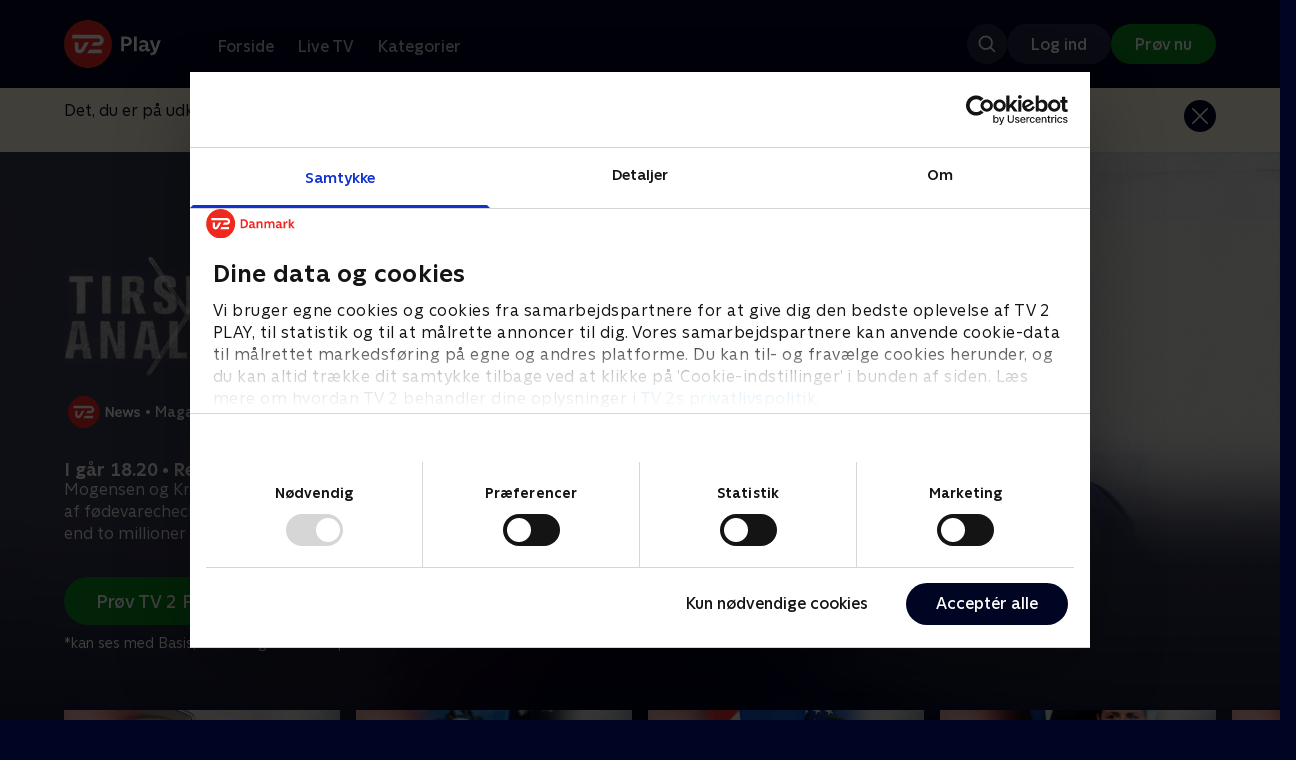

--- FILE ---
content_type: text/html; charset=utf-8
request_url: https://play.tv2.dk/serie/tirsdagsanalysen-tv2news
body_size: 7938
content:
<!DOCTYPE html><html><head><meta charSet="utf-8"/><meta name="viewport" content="width=device-width, initial-scale=1, minimum-scale=1"/><script async="" src="https://securepubads.g.doubleclick.net/tag/js/gpt.js"></script><script async="" src="https://assets.adobedtm.com/launch-EN40f12c6683a24d59bb7d82e23518c280.min.js"></script><meta name="theme-color" content="#000523"/><meta name="apple-mobile-web-app-capable" content="yes"/><meta name="apple-mobile-web-app-status-bar-style" content="black"/><link rel="shortcut icon" href="/assets/favicons/favicon.ico"/><link rel="icon" href="/assets/favicons/favicon.ico" sizes="any"/><link rel="icon" href="/assets/favicons/icon.svg" type="image/svg+xml"/><link rel="apple-touch-icon" href="/assets/favicons/apple-touch-icon.png"/><link rel="manifest" href="/manifest.json"/><meta property="og:site_name" content="play.tv2.dk"/><meta property="twitter:card" content="summary"/><meta property="twitter:site" content="@tv2play"/><meta name="apple-itunes-app" content="app-id=515236434"/><link rel="search" type="application/opensearchdescription+xml" href="/opensearch.xml" title="TV 2 Play"/><link rel="canonical" href="https://play.tv2.dk/serie/tirsdagsanalysen-tv2news"/><title>Tirsdagsanalysen | Se serien her | TV 2 Play</title><meta name="description" content="Se de bedste serier fra alle TV 2s kanaler | Nyt indhold hver dag | enten live eller når det passer dig. | Prøv TV 2 Play nu."/><meta property="og:url" content="https://play.tv2.dk/serie/tirsdagsanalysen-tv2news"/><meta property="og:type" content="video.tv_show"/><meta property="og:title" content="Tirsdagsanalysen | Se serien her | TV 2 Play"/><meta property="og:description" content="Se de bedste serier fra alle TV 2s kanaler | Nyt indhold hver dag | enten live eller når det passer dig. | Prøv TV 2 Play nu."/><meta property="og:image" content="https://cdn-play.tv2i.dk/dd20e884-5099-4691-a4be-c4cb281fedc2.png?auto=format%2Ccompress&amp;fm=webp&amp;rect=0%2C0%2C3886%2C2160&amp;w=720"/><meta property="og:image:alt" content="Tirsdagsanalysen"/><meta name="next-head-count" content="26"/><link rel="preload" href="/_next/static/css/9ced683e4cc2bdbd.css" as="style"/><link rel="preload" href="/_next/static/css/679cf9086367f21a.css" as="style"/><script type="application/ld+json">{
  "@context": "https://schema.org",
  "@type": "WebSite",
  "url": "https://play.tv2.dk",
  "potentialAction": {
    "@type": "SearchAction",
    "target": "https://play.tv2.dk/soeg/{search_term_string}",
    "query-input": "required name=search_term_string"
  }
}</script><script type="application/ld+json">{
  "@context": "http://schema.org",
  "@type": "TVSeries",
  "name": "Tirsdagsanalysen",
  "description": "I 'Tirsdagsanalysen' leverer de politiske kommentatorer Peter Mogensen og Michael Kristiansen skarptskårne analyser af ugens vigtigste begivenheder i dansk politik.",
  "image": "https://cdn-play.tv2i.dk/dd20e884-5099-4691-a4be-c4cb281fedc2.png?auto=format%2Ccompress&fm=webp&rect=0%2C0%2C3886%2C2160&w=720",
  "url": "https://play.tv2.dk/serie/tirsdagsanalysen-tv2news",
  "episode": {
    "@type": "TVEpisode",
    "name": "Regeringens rødeste aftale",
    "url": "https://play.tv2.dk/serie/tirsdagsanalysen-tv2/regeringens-roedeste-aftale-ad19b168-a771-4cd2-bb2d-b411e6461dcc",
    "description": "Mogensen og Kristiansen analyserer den politiske tilblivelse af fødevarechecken, der nu kommer i hænderne på mere end to millioner danskere.",
    "datePublished": "2026-01-27"
  },
  "numberOfEpisodes": 24
}</script><link rel="stylesheet" href="/_next/static/css/9ced683e4cc2bdbd.css" data-n-g=""/><link rel="stylesheet" href="/_next/static/css/679cf9086367f21a.css" data-n-p=""/><noscript data-n-css=""></noscript><script defer="" noModule="" src="/_next/static/chunks/polyfills-42372ed130431b0a.js"></script><script src="/_next/static/chunks/webpack-52273e729c6666b0.js" defer=""></script><script src="/_next/static/chunks/framework-8d21f4020242b0b2.js" defer=""></script><script src="/_next/static/chunks/main-3d6c860e74ab01fc.js" defer=""></script><script src="/_next/static/chunks/pages/_app-947d1c4868fc4c72.js" defer=""></script><script src="/_next/static/chunks/797-9cad1c638a298003.js" defer=""></script><script src="/_next/static/chunks/434-1cd3bc89578bfa99.js" defer=""></script><script src="/_next/static/chunks/324-1038a10b622cb39f.js" defer=""></script><script src="/_next/static/chunks/124-6bd11f5b7b232cd4.js" defer=""></script><script src="/_next/static/chunks/262-24437c2bf9655fda.js" defer=""></script><script src="/_next/static/chunks/543-973196ab34b9de53.js" defer=""></script><script src="/_next/static/chunks/pages/cas/DetailsPage-6d6124d61807d659.js" defer=""></script><script src="/_next/static/2026.1.7271029/_buildManifest.js" defer=""></script><script src="/_next/static/2026.1.7271029/_ssgManifest.js" defer=""></script></head><body><script id="__APP_CONFIG__" type="application/json">{"AUTH0_DOMAIN":"auth.tv2.dk","AUTH0_CLIENT_ID":"c2UwaVTTDb7HoLZgK5ghG5siMUDAipgg","API_URL":"https://play.tv2api.dk","LOGIN_URL":"/api/user/login","CHECKOUT_URL":"https://checkout.play.tv2.dk","MIT_TV2_URL":"https://mit.tv2.dk","CLIENTSIDE_LOGGING_URL":"https://cl.web.tv2api.dk","TRACKING_ENV":"production","CONSENT_MODAL_URL":"https://scripts.tv2a.dk/consent/2.0.10/modal.js?platform=play-web","COOKIE_DOMAIN":".play.tv2.dk","COOKIE_DOMAIN_SSO":".tv2.dk","COOKIE_BOT_URL":"https://consent.cookiebot.com/uc.js?cbid=96b5169b-8f1b-44a0-9b8e-b6ebb6ebafdd","ENABLE_OVERSEER":"false","ENABLE_PLAYER_VCR":"false","USE_OVERSEER_GRAPHQL":"false","USE_ACTIVE_TRACKING_NIELSEN":"false","PROMPT_URL":"https://prompts-graph.discovery.tv2api.dk/graphql","PAGES_URL":"https://pages-graph.discovery.tv2api.dk/graphql","ANTI_SHARING_URL":"https://anti-sharing-graph.discovery.tv2api.dk/graphql","RECOVERY_STREAMS":"https://recovery.pvp.tv2api.dk","SERVICE_STATUS_URL":"https://status.ovp.tv2.dk/status/open","PERMANENT_REDIRECTS_ENABLED":"true","DATADOG_CLIENT_TOKEN":"pube87fbf4d502988b9bd8a41eb0b8e98c1","APP_VERSION":"2026.1.7271029"}</script><script>
window.dataLayer = window.dataLayer || {};
window.DTMQ = window.DTMQ || [];
// hack to prevent Cookiebot from using window.dataLayer
window.gtm_datalayer = window.gtm_datalayer || []
window.google_tag_manager = {
"GTM-": { dataLayer: { name: "gtm_datalayer"}}
}
window.targetGlobalSettings = {
timeout: 1000, // using custom timeout
bodyHidingEnabled: false,
optinEnabled: true,
viewsEnabled: false,
pageLoadEnabled: false,
analyticsLogging: "server_side"
};
      </script><script src="/assets/nielsen.js"></script><link rel="preload" as="image" href="https://cdn-play.tv2i.dk/dd20e884-5099-4691-a4be-c4cb281fedc2.png?auto=format%2Ccompress&amp;blur=500&amp;crop=top&amp;fit=crop&amp;fm=webp&amp;mask64=aHR0cHM6Ly9hc3NldHMucGxheS50djJhLmRrL21hc2tzL3IxNng5bWFzay5wbmc&amp;rect=0%2C0%2C3886%2C2160"/><link rel="preload" as="image" href="https://cdn-play.tv2i.dk/647be2e8-438a-4a88-90ba-cc4ef2b9a18e.png?auto=format%2Ccompress&amp;fm=webp"/><link rel="preload" as="image" href="https://cdn-play.tv2i.dk/fc56b1e6-13e9-4882-bcb5-915305dbb9cf.svg"/><link rel="preload" as="image" href="https://cdn-play.tv2i.dk/Alle_invert.svg"/><div id="__next"><div class="layout-12-12-8 576:layout-32-32-8 768:layout-64-64-8 992:layout-64-64-16 1920:layout-96-96-16"><div class="top-0 will-change-transform duration-300 transition-transform sticky z-header" style="transform:translateY(-0%)"><div class="bg-midnight flex justify-between py-3 whitespace-nowrap min-h-[80px] 768:py-5 deck"><div class="flex-col 768:flex w-col-12"><div class="flex flex-row justify-between"><div class="flex items-center "><div class="768:mr-8 992:mr-14"><a href="/" title="TV 2 Play start"><img alt="TV 2 Play" loading="lazy" width="49" height="24" decoding="async" data-nimg="1" class="h-10 768:h-12 w-auto" style="color:transparent" src="/_next/static/media/tv2play-white.4ce097bd.svg"/></a></div><div class="768:flex hidden items-center ml-3 768:ml-0 pt-1"><div data-testid="navigation_item" class="text-neutral-400 text-button-label-m 576:text-button-label-m ml-3 768:ml-4 first:ml-0 hover:underline"><a class="p-2 first:pl-0" tabindex="0" data-testtype="link" href="/forside">Forside</a></div><div data-testid="navigation_item" class="text-neutral-400 text-button-label-m 576:text-button-label-m ml-3 768:ml-4 first:ml-0 hover:underline"><a class="p-2 first:pl-0" tabindex="0" data-testtype="link" href="/live">Live TV</a></div><div data-testid="navigation_item" class="text-neutral-400 text-button-label-m 576:text-button-label-m ml-3 768:ml-4 first:ml-0 hover:underline"><a class="p-2 first:pl-0" tabindex="0" data-testtype="link" href="/kategorier">Kategorier</a></div></div></div></div><div class="flex 768:hidden items-center mb-2 768:mb-0 768:mt-0 h-[48px]"><div data-testid="navigation_item" class="text-neutral-400 text-button-label-m 576:text-button-label-m ml-3 768:ml-4 first:ml-0 hover:underline"><a class="p-2 first:pl-0" tabindex="0" data-testtype="link" href="/forside">Forside</a></div><div data-testid="navigation_item" class="text-neutral-400 text-button-label-m 576:text-button-label-m ml-3 768:ml-4 first:ml-0 hover:underline"><a class="p-2 first:pl-0" tabindex="0" data-testtype="link" href="/live">Live TV</a></div><div data-testid="navigation_item" class="text-neutral-400 text-button-label-m 576:text-button-label-m ml-3 768:ml-4 first:ml-0 hover:underline"><a class="p-2 first:pl-0" tabindex="0" data-testtype="link" href="/kategorier">Kategorier</a></div></div></div></div></div><div id="container" class="relative"><div><div class="hidden 768:block relative"><div class="absolute w-full top-0 right-0 h-[1000px] -z-10"><img class="w-full" src="https://cdn-play.tv2i.dk/dd20e884-5099-4691-a4be-c4cb281fedc2.png?auto=format%2Ccompress&amp;blur=500&amp;crop=top&amp;fit=crop&amp;fm=webp&amp;mask64=aHR0cHM6Ly9hc3NldHMucGxheS50djJhLmRrL21hc2tzL3IxNng5bWFzay5wbmc&amp;rect=0%2C0%2C3886%2C2160" alt=""/><div class="absolute inset-0"></div></div></div><div class="hidden 768:block relative"><div style="margin-right:0" class="relative 768:absolute right-0 992:w-col-10 1200:w-col-8"><img src="https://cdn-play.tv2i.dk/dd20e884-5099-4691-a4be-c4cb281fedc2.png?auto=format%2Ccompress&amp;fm=webp&amp;mask64=aHR0cHM6Ly9hc3NldHMucGxheS50djJhLmRrL3NtYXJ0LXR2L2JhY2tncm91bmQtbWFzay5wbmc%3D&amp;rect=0%2C0%2C3886%2C2160" alt="" loading="lazy" style="margin-right:0" class=" w-full"/></div></div><div class="768:hidden relative"><img src="https://cdn-play.tv2i.dk/dd20e884-5099-4691-a4be-c4cb281fedc2.png?auto=format%2Ccompress&amp;fm=webp&amp;mask64=aHR0cHM6Ly9hc3NldHMucGxheS50djJhLmRrL21hc2tzL3I3eDZfbWFzay5wbmc&amp;rect=689%2C0%2C2522%2C2160" alt="" loading="lazy" class=" w-full"/></div></div><div class="-mt-32 768:mt-0 768:pt-[340px] 992:pt-[104px] 2560:pt-[15vw] relative"><div class="deck relative mb-8 1440:mb-36 w-col-12 1200:w-col-6 1440:w-col-5"><div class="mb-4 w-col-12 992:w-col-5 1920:w-col-4"><div class="mb-5"><h1 class="h-[120px] w-col-12 992:w-col-5 1920:w-col-4 flex items-end"><img class="max-h-full" alt="Tirsdagsanalysen" src="https://cdn-play.tv2i.dk/647be2e8-438a-4a88-90ba-cc4ef2b9a18e.png?auto=format%2Ccompress&amp;fm=webp"/></h1></div><div class="mb-8"><div class="mt-3"><div class="text-legacy-body-s text-white"><div class="flex items-center text-label-s text-white mt-4 flex-row"><div class="mr-1 ml-1"><img class=" h-[32px]" src="https://cdn-play.tv2i.dk/fc56b1e6-13e9-4882-bcb5-915305dbb9cf.svg" alt="TV2NEWS"/></div><div class="mr-0 ml-0">•</div><div class="mr-1 ml-1"><div class="">Magasiner</div></div><div class="mr-0 ml-0">•</div><div class="mr-1 ml-1"><img class=" h-[18px]" src="https://cdn-play.tv2i.dk/Alle_invert.svg" alt="Tilladt for alle"/></div></div></div></div></div></div><div class="w-col-12 992:w-col-5 1920:w-col-4"><h3 class="text-list-title-xs text-midnight-100 min-h-[1lh] mb-1">I går 18.20 • Regeringens rødeste aftale</h3><div class="flex flex-row"><div class="flex-1"><div class="text-body-s text-midnight-200 -mt-1"><div class="line-clamp-6">Mogensen og Kristiansen analyserer den politiske tilblivelse af fødevarechecken, der nu kommer i hænderne på mere end to millioner danskere.</div></div></div></div></div><div class="flex flex-col 576:flex-row mt-4 576:gap-6 gap-2"><div class="flex flex-col"><div class="flex flex-col 576:flex-row mt-4 576:gap-6 gap-2"><div class="flex flex-col w-full 576:w-fit"><a data-testtype="link" href="https://checkout.play.tv2.dk"><div class="inline-flex gap-2 rounded-full items-center border-none text-button-label-m h-10 768:text-button-label-l 768:h-12 pl-6 768:pl-8 pr-6 768:pr-8 bg-semantic-success-on-light text-white hover:bg-interactive-green-on-dark group-hover:bg-interactive-green-on-dark active:bg-interactive-green-on-dark disabled:text-neutral-500 disabled:bg-neutral-800 outline-none focus-visible:outline-2 focus-visible:outline-semantic-links-on-dark focus-visible:outline-offset-2 w-full 576:w-fit justify-center 576:justify-start">Prøv TV 2 Play*</div></a></div></div><div class="typo-body-xs text-white mt-2">*kan ses med Basis, Favorit og Favorit + Sport</div></div></div></div></div></div><div class="mt-8 992:mt-14"><div class="relative"><div class="z-20 flex items-center justify-center absolute top-0 h-full max-md:hidden left-0"><button type="button" title="Forrige række" class="flex group h-fit"><span class="flex m-2 w-12 h-12 items-center justify-center rounded-full bg-midnight/60 group-hover:bg-grey-100 duration-200"><img alt="Til venstre" loading="lazy" width="24" height="24" decoding="async" data-nimg="1" class="invert group-hover:invert-0" style="color:transparent" src="/_next/static/media/left_arrow_icon.f91799a7.svg"/></span></button></div><div class="flex flex-row relative snap-x snap-mandatory scroll-px-[var(--spacingLeft)] px-[var(--spacingLeft)] -mr-[var(--gap)] hide-scrollbar overflow-hidden overscroll-x-contain overflow-x-auto "><div class="snap-start snap-normal shrink-0"><a data-testtype="link" href="/serie/tirsdagsanalysen-tv2/regeringens-roedeste-aftale-ad19b168-a771-4cd2-bb2d-b411e6461dcc"><div class="h-full block w-col-6 768:w-col-4 1200:w-col-3"><div class="hover:scale-s 2xl:hover:scale-xs relative transition-transform group"><div class="relative w-full h-full bg-midnight-900"><div style="padding-bottom:56.25%" class="relative overflow-hidden ease-in-out transform transition-transform duration-[200ms] linear"><img class="absolute transition-opacity duration-200 ease-in-out opacity-0 w-full h-full object-cover" alt="Regeringens rødeste aftale" loading="lazy"/></div></div></div><div class="text-list-title-2xs text-white mt-2">Regeringens rødeste aftale</div><div class="text-legacy-body-s text-neutral-400 mt-2 line-clamp-4">Mogensen og Kristiansen analyserer den politiske tilblivelse af fødevarechecken, der nu kommer i hænderne på mere end to millioner danskere.</div><div class="text-legacy-body-s text-neutral-400 mt-3">I går • 55 min</div></div></a></div><div class="snap-start snap-normal shrink-0"><a data-testtype="link" href="/serie/tirsdagsanalysen-tv2news/trump-truer-med-toldnaeven-56a0880b-0814-4c92-87a7-496626ae35dc"><div class="h-full block w-col-6 768:w-col-4 1200:w-col-3"><div class="hover:scale-s 2xl:hover:scale-xs relative transition-transform group"><div class="relative w-full h-full bg-midnight-900"><div style="padding-bottom:56.25%" class="relative overflow-hidden ease-in-out transform transition-transform duration-[200ms] linear"><img class="absolute transition-opacity duration-200 ease-in-out opacity-0 w-full h-full object-cover" alt="Trump truer med toldnæven" loading="lazy"/></div></div></div><div class="text-list-title-2xs text-white mt-2">Trump truer med toldnæven</div><div class="text-legacy-body-s text-neutral-400 mt-2 line-clamp-4">Mogensen og Kristiansen analyserer den politiske situation i Kongeriget efter Trumps nye toldtrusler og Lars Løkkes møde med den amerikanske vicepræsident i USA.</div><div class="text-legacy-body-s text-neutral-400 mt-3">20. januar 2026 • 55 min</div></div></a></div><div class="snap-start snap-normal shrink-0"><a data-testtype="link" href="/serie/tirsdagsanalysen-tv2news/loekke-til-skaebnemoede-i-usa-02b605eb-568d-4ce7-9eb9-ead2165eb48e"><div class="h-full block w-col-6 768:w-col-4 1200:w-col-3"><div class="hover:scale-s 2xl:hover:scale-xs relative transition-transform group"><div class="relative w-full h-full bg-midnight-900"><div style="padding-bottom:56.25%" class="relative overflow-hidden ease-in-out transform transition-transform duration-[200ms] linear"><img class="absolute transition-opacity duration-200 ease-in-out opacity-0 w-full h-full object-cover" alt="Løkke til skæbnemøde i USA" loading="lazy"/></div></div></div><div class="text-list-title-2xs text-white mt-2">Løkke til skæbnemøde i USA</div><div class="text-legacy-body-s text-neutral-400 mt-2 line-clamp-4">Mogensen og Kristiansen analyserer situationen forud for onsdagens møde i Det Hvide Hus, hvor J.D. Vance er vært for et møde om Grønland.</div><div class="text-legacy-body-s text-neutral-400 mt-3">13. januar 2026 • 54 min</div></div></a></div><div class="snap-start snap-normal shrink-0"><a data-testtype="link" href="/serie/tirsdagsanalysen-tv2news/kan-mette-f-toejle-trump-3176a64b-87c9-4680-9e6f-68cc1367d26d"><div class="h-full block w-col-6 768:w-col-4 1200:w-col-3"><div class="hover:scale-s 2xl:hover:scale-xs relative transition-transform group"><div class="relative w-full h-full bg-midnight-900"><div style="padding-bottom:56.25%" class="relative overflow-hidden ease-in-out transform transition-transform duration-[200ms] linear"><img class="absolute transition-opacity duration-200 ease-in-out opacity-0 w-full h-full object-cover" alt="Kan Mette F. tøjle Trump?" loading="lazy"/></div></div></div><div class="text-list-title-2xs text-white mt-2">Kan Mette F. tøjle Trump?</div><div class="text-legacy-body-s text-neutral-400 mt-2 line-clamp-4">Mogensen og Kristiansen analyserer situationen efter den amerikanske præsident Donald Trump igen har udtrykt interesse for at gøre Grønland amerikansk.</div><div class="text-legacy-body-s text-neutral-400 mt-3">6. januar 2026 • 55 min</div></div></a></div><div class="snap-start snap-normal shrink-0"><a data-testtype="link" href="/serie/tirsdagsanalysen-tv2news/nytaarsspecial-3134a4da-ea11-4c94-a0a6-4f3960394709"><div class="h-full block w-col-6 768:w-col-4 1200:w-col-3"><div class="hover:scale-s 2xl:hover:scale-xs relative transition-transform group"><div class="relative w-full h-full bg-midnight-900"><div style="padding-bottom:56.25%" class="relative overflow-hidden ease-in-out transform transition-transform duration-[200ms] linear"><img class="absolute transition-opacity duration-200 ease-in-out opacity-0 w-full h-full object-cover" alt="Nytårsspecial" loading="lazy"/></div></div></div><div class="text-list-title-2xs text-white mt-2">Nytårsspecial</div><div class="text-legacy-body-s text-neutral-400 mt-2 line-clamp-4">Peter Mogensen og Michael Kristiansen analyserer Mette Frederiksens nytårstale, der er statsministerens første officielle tale i valgåret 2026.</div><div class="text-legacy-body-s text-neutral-400 mt-3">1. januar 2026 • 30 min</div></div></a></div><div class="snap-start snap-normal shrink-0"><a data-testtype="link" href="/serie/tirsdagsanalysen-tv2news/tirsdagsanalysens-julefrokost-b04cc56c-5fac-4d2b-b58c-f037db4805ed"><div class="h-full block w-col-6 768:w-col-4 1200:w-col-3"><div class="hover:scale-s 2xl:hover:scale-xs relative transition-transform group"><div class="relative w-full h-full bg-midnight-900"><div style="padding-bottom:56.25%" class="relative overflow-hidden ease-in-out transform transition-transform duration-[200ms] linear"><img class="absolute transition-opacity duration-200 ease-in-out opacity-0 w-full h-full object-cover" alt="Tirsdagsanalysens julefrokost" loading="lazy"/></div></div></div><div class="text-list-title-2xs text-white mt-2">Tirsdagsanalysens julefrokost</div><div class="text-legacy-body-s text-neutral-400 mt-2 line-clamp-4">Politisk julefrokost. Peter Mogensen, Michael Kristiansen, Hans Engell, Hans Redder og Anne Vig ser tilbage på et begivenhedsrigt 2025 og frem mod valgåret 2026.</div><div class="text-legacy-body-s text-neutral-400 mt-3">23. december 2025 • 55 min</div></div></a></div><div class="snap-start snap-normal shrink-0"><a data-testtype="link" href="/serie/tirsdagsanalysen-tv2news/s-toppen-paa-lyttetur-i-baglandet-3144c266-1698-419c-bab6-8a3c444e5eee"><div class="h-full block w-col-6 768:w-col-4 1200:w-col-3"><div class="hover:scale-s 2xl:hover:scale-xs relative transition-transform group"><div class="relative w-full h-full bg-midnight-900"><div style="padding-bottom:56.25%" class="relative overflow-hidden ease-in-out transform transition-transform duration-[200ms] linear"><img class="absolute transition-opacity duration-200 ease-in-out opacity-0 w-full h-full object-cover" alt="S-toppen på lyttetur i baglandet" loading="lazy"/></div></div></div><div class="text-list-title-2xs text-white mt-2">S-toppen på lyttetur i baglandet</div><div class="text-legacy-body-s text-neutral-400 mt-2 line-clamp-4">Mogensen og Kristiansen analyserer Socialdemokratiets situation, hvor partitoppen mødes med baglandet for inspiration frem mod valget.</div><div class="text-legacy-body-s text-neutral-400 mt-3">16. december 2025 • 55 min</div></div></a></div><div class="snap-start snap-normal shrink-0"><a data-testtype="link" href="/serie/tirsdagsanalysen-tv2news/smeder-troels-lund-en-blaa-alliance-cd1ba1d3-f91b-492e-94dd-06f055dce0e0"><div class="h-full block w-col-6 768:w-col-4 1200:w-col-3"><div class="hover:scale-s 2xl:hover:scale-xs relative transition-transform group"><div class="relative w-full h-full bg-midnight-900"><div style="padding-bottom:56.25%" class="relative overflow-hidden ease-in-out transform transition-transform duration-[200ms] linear"><img class="absolute transition-opacity duration-200 ease-in-out opacity-0 w-full h-full object-cover" alt="Smeder Troels Lund en blå alliance?" loading="lazy"/></div></div></div><div class="text-list-title-2xs text-white mt-2">Smeder Troels Lund en blå alliance?</div><div class="text-legacy-body-s text-neutral-400 mt-2 line-clamp-4">Mogensen og Kristiansen analyserer Troels Lund Poulsens solo-melding på udlændinge-området. Er regeringen på vej mod en opløsning?</div><div class="text-legacy-body-s text-neutral-400 mt-3">9. december 2025 • 54 min</div></div></a></div><div class="snap-start snap-normal shrink-0"><div class="h-full block w-col-7 768:w-col-4 992:w-col-3 1920:w-col-2 bg-opacity-midnight-700"></div></div><div class="snap-start snap-normal shrink-0"><div class="h-full block w-col-7 768:w-col-4 992:w-col-3 1920:w-col-2 bg-opacity-midnight-700"></div></div><div class="snap-start snap-normal shrink-0"><div class="h-full block w-col-7 768:w-col-4 992:w-col-3 1920:w-col-2 bg-opacity-midnight-700"></div></div><div class="snap-start snap-normal shrink-0"><div class="h-full block w-col-7 768:w-col-4 992:w-col-3 1920:w-col-2 bg-opacity-midnight-700"></div></div><div class="snap-start snap-normal shrink-0"><div class="h-full block w-col-7 768:w-col-4 992:w-col-3 1920:w-col-2 bg-opacity-midnight-700"></div></div><div class="snap-start snap-normal shrink-0"><div class="h-full block w-col-7 768:w-col-4 992:w-col-3 1920:w-col-2 bg-opacity-midnight-700"></div></div><div class="snap-start snap-normal shrink-0"><div class="h-full block w-col-7 768:w-col-4 992:w-col-3 1920:w-col-2 bg-opacity-midnight-700"></div></div><div class="snap-start snap-normal shrink-0"><div class="h-full block w-col-7 768:w-col-4 992:w-col-3 1920:w-col-2 bg-opacity-midnight-700"></div></div><div class="snap-start snap-normal shrink-0"><div class="h-full block w-col-7 768:w-col-4 992:w-col-3 1920:w-col-2 bg-opacity-midnight-700"></div></div><div class="snap-start snap-normal shrink-0"><div class="h-full block w-col-7 768:w-col-4 992:w-col-3 1920:w-col-2 bg-opacity-midnight-700"></div></div><div class="snap-start snap-normal shrink-0"><div class="h-full block w-col-7 768:w-col-4 992:w-col-3 1920:w-col-2 bg-opacity-midnight-700"></div></div><div class="snap-start snap-normal shrink-0"><div class="h-full block w-col-7 768:w-col-4 992:w-col-3 1920:w-col-2 bg-opacity-midnight-700"></div></div><div class="snap-start snap-normal shrink-0"><div class="h-full block w-col-7 768:w-col-4 992:w-col-3 1920:w-col-2 bg-opacity-midnight-700"></div></div><div class="snap-start snap-normal shrink-0"><div class="h-full block w-col-7 768:w-col-4 992:w-col-3 1920:w-col-2 bg-opacity-midnight-700"></div></div><div class="snap-start snap-normal shrink-0"><div class="h-full block w-col-7 768:w-col-4 992:w-col-3 1920:w-col-2 bg-opacity-midnight-700"></div></div><div class="snap-start snap-normal shrink-0"><div class="h-full block w-col-7 768:w-col-4 992:w-col-3 1920:w-col-2 bg-opacity-midnight-700"></div></div></div><div class="z-20 flex items-center justify-center absolute top-0 h-full max-md:hidden right-0"><button type="button" title="Næste række" class="flex group h-fit"><span class="flex m-2 w-12 h-12 items-center justify-center rounded-full bg-midnight/60 group-hover:bg-grey-100 duration-200"><img alt="Til højre" loading="lazy" width="24" height="24" decoding="async" data-nimg="1" class="invert group-hover:invert-0" style="color:transparent" src="/_next/static/media/right_arrow_icon.cf512aea.svg"/></span></button></div></div></div><div class="mt-8 992:mt-14"><div class="deck mb-4"><h2 data-testid="deck_label" class="text-label-l 1440:text-label-xl text-white">Andre så også</h2></div><div class="relative"><div class="z-20 flex items-center justify-center absolute top-0 h-full max-md:hidden left-0"><button type="button" title="Forrige række" class="flex group h-fit"><span class="flex m-2 w-12 h-12 items-center justify-center rounded-full bg-midnight/60 group-hover:bg-grey-100 duration-200"><img alt="Til venstre" loading="lazy" width="24" height="24" decoding="async" data-nimg="1" class="invert group-hover:invert-0" style="color:transparent" src="/_next/static/media/left_arrow_icon.f91799a7.svg"/></span></button></div><div class="flex flex-row relative snap-x snap-mandatory scroll-px-[var(--spacingLeft)] px-[var(--spacingLeft)] -mr-[var(--gap)] hide-scrollbar overflow-hidden overscroll-x-contain overflow-x-auto "><div class="snap-start snap-normal shrink-0"><a data-testtype="link" href="/serie/besserwisserne-tv2news"><div class="h-full w-col-9 768:w-col-6 1200:w-col-4 flex-shrink-0 select-none"><div class="relative hover:scale-s 2xl:hover:scale-xs transition-transform bg-midnight-900" aria-label="Besserwisserne"><div style="padding-bottom:56.25%" class="relative overflow-hidden ease-in-out transform transition-transform duration-[200ms] linear"><img class="absolute transition-opacity duration-200 ease-in-out opacity-0 w-full h-full object-cover" alt="Besserwisserne" loading="lazy"/></div><div class="absolute left-2 top-2 z-1"><img class="h-5 576:h-6" src="https://cdn-play.tv2i.dk/fc56b1e6-13e9-4882-bcb5-915305dbb9cf.svg" alt="" title=""/></div></div><h3 class="pt-2 mb-0 pb-0 text-list-title-xs overflow-hidden line-clamp-2 text-white">Besserwisserne</h3><span class="text-label-s text-midnight-400">Magasiner</span></div></a></div><div class="snap-start snap-normal shrink-0"><a data-testtype="link" href="/serie/presselogen-tv2news"><div class="h-full w-col-9 768:w-col-6 1200:w-col-4 flex-shrink-0 select-none"><div class="relative hover:scale-s 2xl:hover:scale-xs transition-transform bg-midnight-900" aria-label="Presselogen"><div style="padding-bottom:56.25%" class="relative overflow-hidden ease-in-out transform transition-transform duration-[200ms] linear"><img class="absolute transition-opacity duration-200 ease-in-out opacity-0 w-full h-full object-cover" alt="Presselogen" loading="lazy"/></div><div class="absolute left-2 top-2 z-1"><img class="h-5 576:h-6" src="https://cdn-play.tv2i.dk/fc56b1e6-13e9-4882-bcb5-915305dbb9cf.svg" alt="" title=""/></div></div><h3 class="pt-2 mb-0 pb-0 text-list-title-xs overflow-hidden line-clamp-2 text-white">Presselogen</h3><span class="text-label-s text-midnight-400">Magasiner</span></div></a></div><div class="snap-start snap-normal shrink-0"><a data-testtype="link" href="/serie/borgmesterkabalen-none"><div class="h-full w-col-9 768:w-col-6 1200:w-col-4 flex-shrink-0 select-none"><div class="relative hover:scale-s 2xl:hover:scale-xs transition-transform bg-midnight-900" aria-label="Borgmesterkabalen"><div style="padding-bottom:56.25%" class="relative overflow-hidden ease-in-out transform transition-transform duration-[200ms] linear"><img class="absolute transition-opacity duration-200 ease-in-out opacity-0 w-full h-full object-cover" alt="Borgmesterkabalen" loading="lazy"/></div><div class="absolute left-2 top-2 z-1"><img class="h-5 576:h-6" src="https://cdn-play.tv2i.dk/fc56b1e6-13e9-4882-bcb5-915305dbb9cf.svg" alt="" title=""/></div></div><h3 class="pt-2 mb-0 pb-0 text-list-title-xs overflow-hidden line-clamp-2 text-white">Borgmesterkabalen</h3><span class="text-label-s text-midnight-400">Magasiner</span></div></a></div></div><div class="z-20 flex items-center justify-center absolute top-0 h-full max-md:hidden right-0"><button type="button" title="Næste række" class="flex group h-fit"><span class="flex m-2 w-12 h-12 items-center justify-center rounded-full bg-midnight/60 group-hover:bg-grey-100 duration-200"><img alt="Til højre" loading="lazy" width="24" height="24" decoding="async" data-nimg="1" class="invert group-hover:invert-0" style="color:transparent" src="/_next/static/media/right_arrow_icon.cf512aea.svg"/></span></button></div></div></div><div class="mt-8 992:mt-14"><div class="bg-midnight-900 768:flex 768:py-12"><div class="ml-0 768:ml-[var(--spacingLeft)] 768:w-col-4 1200:w-col-3 1920:w-col-2"><div style="padding-bottom:56.25%" class="relative overflow-hidden ease-in-out transform transition-transform duration-[200ms] linear"><img class="absolute transition-opacity duration-200 ease-in-out opacity-0 w-full h-full object-cover" alt="" loading="lazy"/></div></div><div class="deck w-col-12 py-4 768:py-0 768:pl-0 768:w-col-8"><div class="flex flex-row text-white font-bold"><h2>Om Tirsdagsanalysen</h2></div><div class="text-neutral-400 text-s font-regular overflow-hidden"><div class="line-clamp-6">I &#x27;Tirsdagsanalysen&#x27; leverer de politiske kommentatorer Peter Mogensen og Michael Kristiansen skarptskårne analyser af ugens vigtigste begivenheder i dansk politik.</div></div></div></div></div></div></div><script id="__NEXT_DATA__" type="application/json">{"props":{"pageProps":{"ssrCache":{"2819938563":{"navigation":{"nodes":[{"id":"UGFnZTpwYXRowqQv","title":"Forside","path":"/"},{"id":"UGFnZTpwYXRowqQvbGl2ZQ==","title":"Live TV","path":"/live"},{"id":"UGFnZTpwYXRowqQva2F0ZWdvcmllcg==","title":"Kategorier","path":"/kategorier"}]}}},"ssrPage":{"__typename":"DetailsPage","id":"a7245554-5634-4272-b39b-52c8ba439dbc","pageTracking":{"category":"Magasiner","isFavorite":"no","pageId":"a7245554-5634-4272-b39b-52c8ba439dbc","pageName":"tv 2 play\u003eserie\u003etirsdagsanalysen-tv2news","pageSubType":"series","woid":"10218629","featureFlags":{}},"decks":[{"__typename":"DetailsPageTopDeck","id":"a7245554-5634-4272-b39b-52c8ba439dbc#DetailsPageTopDeck","deck":{"__typename":"DetailsPageTop","id":"a7245554-5634-4272-b39b-52c8ba439dbc","descriptionHeading":"I går 18.20 • Regeringens rødeste aftale","description":"Mogensen og Kristiansen analyserer den politiske tilblivelse af fødevarechecken, der nu kommer i hænderne på mere end to millioner danskere.","descriptionImage":{"url":"https://cdn-play.tv2i.dk/dd20e884-5099-4691-a4be-c4cb281fedc2.png?auto=format%2Ccompress\u0026fm=webp\u0026rect=0%2C0%2C3886%2C2160\u0026w=720","__typename":"Image"},"infoHint":null,"title":{"text":"Tirsdagsanalysen","art":"https://cdn-play.tv2i.dk/647be2e8-438a-4a88-90ba-cc4ef2b9a18e.png?auto=format%2Ccompress\u0026fm=webp","altText":"Tirsdagsanalysen"},"progress":null,"buttons":{"ctaButton":{"id":"b492c813-f04a-49f2-bee9-c5eefec09fc5","color":"PRIMARY_GREEN","text":"Prøv TV 2 Play*","extraText":"*kan ses med Basis, Favorit og Favorit + Sport","icon":null,"action":{"__typename":"DetailsPageExternalLinkAction","url":"https://checkout.play.tv2.dk","interactionTracking":{"details":"Prøv TV 2 Play*","label":"event.cta.trial"}}},"secondaryButtons":[]},"backgroundImage":{"r7x6":{"__typename":"Image","url":"https://cdn-play.tv2i.dk/dd20e884-5099-4691-a4be-c4cb281fedc2.png?auto=format%2Ccompress\u0026fm=webp\u0026mask64=aHR0cHM6Ly9hc3NldHMucGxheS50djJhLmRrL21hc2tzL3I3eDZfbWFzay5wbmc\u0026rect=689%2C0%2C2522%2C2160"},"r16x9":{"__typename":"Image","url":"https://cdn-play.tv2i.dk/dd20e884-5099-4691-a4be-c4cb281fedc2.png?auto=format%2Ccompress\u0026fm=webp\u0026mask64=aHR0cHM6Ly9hc3NldHMucGxheS50djJhLmRrL3NtYXJ0LXR2L2JhY2tncm91bmQtbWFzay5wbmc%3D\u0026rect=0%2C0%2C3886%2C2160"},"r16x9Blur":{"__typename":"Image","url":"https://cdn-play.tv2i.dk/dd20e884-5099-4691-a4be-c4cb281fedc2.png?auto=format%2Ccompress\u0026blur=500\u0026crop=top\u0026fit=crop\u0026fm=webp\u0026mask64=aHR0cHM6Ly9hc3NldHMucGxheS50djJhLmRrL21hc2tzL3IxNng5bWFzay5wbmc\u0026rect=0%2C0%2C3886%2C2160"}},"infoSecondary":null,"info":{"__typename":"DetailsPageTopInfo","items":[{"suffix":"•","part":{"__typename":"DetailsPageTopInfoImage","url":"https://cdn-play.tv2i.dk/fc56b1e6-13e9-4882-bcb5-915305dbb9cf.svg","altText":"TV2NEWS","imageType":"CONTENT_PROVIDER"}},{"suffix":"•","part":{"__typename":"Text","text":"Magasiner"}},{"suffix":null,"part":{"__typename":"DetailsPageTopInfoImage","url":"https://cdn-play.tv2i.dk/Alle_invert.svg","altText":"Tilladt for alle","imageType":"AGE_RESTRICTION"}}]},"label":null}},{"__typename":"DetailsPageEpisodeListDeck","id":"a7245554-5634-4272-b39b-52c8ba439dbc#DetailsPageEpisodeListDeck","deck":{"__typename":"DetailsPageCardList","activeCardIndex":0,"items":[{"__typename":"DetailsPageCard","id":"ad19b168-a771-4cd2-bb2d-b411e6461dcc","action":{"__typename":"DetailsPageInternalLinkAction","url":"/serie/tirsdagsanalysen-tv2/regeringens-roedeste-aftale-ad19b168-a771-4cd2-bb2d-b411e6461dcc","icid":{"context":"content","event":"1","entityNumber":"entity0","label":"undefined","path":"/serie/tirsdagsanalysen-tv2/regeringens-roedeste-aftale-ad19b168-a771-4cd2-bb2d-b411e6461dcc","presentationTitle":"Regeringens rødeste aftale","structureNumber":"structure0","structureTitle":"","structureType":"list","teaserType":"episode"},"pageType":"DETAILS","interactionTracking":null},"description":"Mogensen og Kristiansen analyserer den politiske tilblivelse af fødevarechecken, der nu kommer i hænderne på mere end to millioner danskere.","image":{"url":"https://cdn-play.tv2i.dk/5d4b8c17-59d5-4a26-81f3-b89f989c0762.jpg?rect=0,0,1998,1124"},"info":"I går • 55 min","label":null,"progress":null,"title":"Regeringens rødeste aftale","watermark":null,"variant":"DESCRIPTIVE"},{"__typename":"DetailsPageCard","id":"56a0880b-0814-4c92-87a7-496626ae35dc","action":{"__typename":"DetailsPageInternalLinkAction","url":"/serie/tirsdagsanalysen-tv2news/trump-truer-med-toldnaeven-56a0880b-0814-4c92-87a7-496626ae35dc","icid":{"context":"content","event":"1","entityNumber":"entity1","label":"undefined","path":"/serie/tirsdagsanalysen-tv2news/trump-truer-med-toldnaeven-56a0880b-0814-4c92-87a7-496626ae35dc","presentationTitle":"Trump truer med toldnæven","structureNumber":"structure0","structureTitle":"","structureType":"list","teaserType":"episode"},"pageType":"DETAILS","interactionTracking":null},"description":"Mogensen og Kristiansen analyserer den politiske situation i Kongeriget efter Trumps nye toldtrusler og Lars Løkkes møde med den amerikanske vicepræsident i USA.","image":{"url":"https://cdn-play.tv2i.dk/d9bb3ca2-8411-45a5-a6b7-ebf79e9c3e2a.jpg?rect=0,0,1998,1124"},"info":"20. januar 2026 • 55 min","label":null,"progress":null,"title":"Trump truer med toldnæven","watermark":null,"variant":"DESCRIPTIVE"},{"__typename":"DetailsPageCard","id":"02b605eb-568d-4ce7-9eb9-ead2165eb48e","action":{"__typename":"DetailsPageInternalLinkAction","url":"/serie/tirsdagsanalysen-tv2news/loekke-til-skaebnemoede-i-usa-02b605eb-568d-4ce7-9eb9-ead2165eb48e","icid":{"context":"content","event":"1","entityNumber":"entity2","label":"undefined","path":"/serie/tirsdagsanalysen-tv2news/loekke-til-skaebnemoede-i-usa-02b605eb-568d-4ce7-9eb9-ead2165eb48e","presentationTitle":"Løkke til skæbnemøde i USA","structureNumber":"structure0","structureTitle":"","structureType":"list","teaserType":"episode"},"pageType":"DETAILS","interactionTracking":null},"description":"Mogensen og Kristiansen analyserer situationen forud for onsdagens møde i Det Hvide Hus, hvor J.D. Vance er vært for et møde om Grønland.","image":{"url":"https://cdn-play.tv2i.dk/d4786d01-b3aa-458f-aaea-99f670be3a7f.jpg?rect=0,0,1998,1124"},"info":"13. januar 2026 • 54 min","label":null,"progress":null,"title":"Løkke til skæbnemøde i USA","watermark":null,"variant":"DESCRIPTIVE"},{"__typename":"DetailsPageCard","id":"3176a64b-87c9-4680-9e6f-68cc1367d26d","action":{"__typename":"DetailsPageInternalLinkAction","url":"/serie/tirsdagsanalysen-tv2news/kan-mette-f-toejle-trump-3176a64b-87c9-4680-9e6f-68cc1367d26d","icid":{"context":"content","event":"1","entityNumber":"entity3","label":"undefined","path":"/serie/tirsdagsanalysen-tv2news/kan-mette-f-toejle-trump-3176a64b-87c9-4680-9e6f-68cc1367d26d","presentationTitle":"Kan Mette F. tøjle Trump?","structureNumber":"structure0","structureTitle":"","structureType":"list","teaserType":"episode"},"pageType":"DETAILS","interactionTracking":null},"description":"Mogensen og Kristiansen analyserer situationen efter den amerikanske præsident Donald Trump igen har udtrykt interesse for at gøre Grønland amerikansk.","image":{"url":"https://cdn-play.tv2i.dk/36cdf2e5-2802-4ce7-abc6-6a716065c127.jpg?rect=0,0,1998,1124"},"info":"6. januar 2026 • 55 min","label":null,"progress":null,"title":"Kan Mette F. tøjle Trump?","watermark":null,"variant":"DESCRIPTIVE"},{"__typename":"DetailsPageCard","id":"3134a4da-ea11-4c94-a0a6-4f3960394709","action":{"__typename":"DetailsPageInternalLinkAction","url":"/serie/tirsdagsanalysen-tv2news/nytaarsspecial-3134a4da-ea11-4c94-a0a6-4f3960394709","icid":{"context":"content","event":"1","entityNumber":"entity4","label":"undefined","path":"/serie/tirsdagsanalysen-tv2news/nytaarsspecial-3134a4da-ea11-4c94-a0a6-4f3960394709","presentationTitle":"Nytårsspecial","structureNumber":"structure0","structureTitle":"","structureType":"list","teaserType":"episode"},"pageType":"DETAILS","interactionTracking":null},"description":"Peter Mogensen og Michael Kristiansen analyserer Mette Frederiksens nytårstale, der er statsministerens første officielle tale i valgåret 2026.","image":{"url":"https://cdn-play.tv2i.dk/6dd640d6-217f-4279-af80-4a1912fff6b5.jpg?rect=0,0,1998,1124"},"info":"1. januar 2026 • 30 min","label":null,"progress":null,"title":"Nytårsspecial","watermark":null,"variant":"DESCRIPTIVE"},{"__typename":"DetailsPageCard","id":"b04cc56c-5fac-4d2b-b58c-f037db4805ed","action":{"__typename":"DetailsPageInternalLinkAction","url":"/serie/tirsdagsanalysen-tv2news/tirsdagsanalysens-julefrokost-b04cc56c-5fac-4d2b-b58c-f037db4805ed","icid":{"context":"content","event":"1","entityNumber":"entity5","label":"undefined","path":"/serie/tirsdagsanalysen-tv2news/tirsdagsanalysens-julefrokost-b04cc56c-5fac-4d2b-b58c-f037db4805ed","presentationTitle":"Tirsdagsanalysens julefrokost","structureNumber":"structure0","structureTitle":"","structureType":"list","teaserType":"episode"},"pageType":"DETAILS","interactionTracking":null},"description":"Politisk julefrokost. Peter Mogensen, Michael Kristiansen, Hans Engell, Hans Redder og Anne Vig ser tilbage på et begivenhedsrigt 2025 og frem mod valgåret 2026.","image":{"url":"https://cdn-play.tv2i.dk/3848da27-5305-4bae-b806-93fd09ce70ea.jpg?rect=0,0,1998,1124"},"info":"23. december 2025 • 55 min","label":null,"progress":null,"title":"Tirsdagsanalysens julefrokost","watermark":null,"variant":"DESCRIPTIVE"},{"__typename":"DetailsPageCard","id":"3144c266-1698-419c-bab6-8a3c444e5eee","action":{"__typename":"DetailsPageInternalLinkAction","url":"/serie/tirsdagsanalysen-tv2news/s-toppen-paa-lyttetur-i-baglandet-3144c266-1698-419c-bab6-8a3c444e5eee","icid":{"context":"content","event":"1","entityNumber":"entity6","label":"undefined","path":"/serie/tirsdagsanalysen-tv2news/s-toppen-paa-lyttetur-i-baglandet-3144c266-1698-419c-bab6-8a3c444e5eee","presentationTitle":"S-toppen på lyttetur i baglandet","structureNumber":"structure0","structureTitle":"","structureType":"list","teaserType":"episode"},"pageType":"DETAILS","interactionTracking":null},"description":"Mogensen og Kristiansen analyserer Socialdemokratiets situation, hvor partitoppen mødes med baglandet for inspiration frem mod valget.","image":{"url":"https://cdn-play.tv2i.dk/7916fa5f-0236-4c85-988e-4f940beb5684.jpg?rect=0,0,1998,1124"},"info":"16. december 2025 • 55 min","label":null,"progress":null,"title":"S-toppen på lyttetur i baglandet","watermark":null,"variant":"DESCRIPTIVE"},{"__typename":"DetailsPageCard","id":"cd1ba1d3-f91b-492e-94dd-06f055dce0e0","action":{"__typename":"DetailsPageInternalLinkAction","url":"/serie/tirsdagsanalysen-tv2news/smeder-troels-lund-en-blaa-alliance-cd1ba1d3-f91b-492e-94dd-06f055dce0e0","icid":{"context":"content","event":"1","entityNumber":"entity7","label":"undefined","path":"/serie/tirsdagsanalysen-tv2news/smeder-troels-lund-en-blaa-alliance-cd1ba1d3-f91b-492e-94dd-06f055dce0e0","presentationTitle":"Smeder Troels Lund en blå alliance?","structureNumber":"structure0","structureTitle":"","structureType":"list","teaserType":"episode"},"pageType":"DETAILS","interactionTracking":null},"description":"Mogensen og Kristiansen analyserer Troels Lund Poulsens solo-melding på udlændinge-området. Er regeringen på vej mod en opløsning?","image":{"url":"https://cdn-play.tv2i.dk/01b2a3dc-b452-40a4-bc59-7800e682e950.png?rect=0,0,1998,1124"},"info":"9. december 2025 • 54 min","label":null,"progress":null,"title":"Smeder Troels Lund en blå alliance?","watermark":null,"variant":"DESCRIPTIVE"}],"id":"a7245554-5634-4272-b39b-52c8ba439dbc#seasonListDeck","offset":0,"totalCount":24}},{"__typename":"DetailsPageRelatedDeck","id":"a7245554-5634-4272-b39b-52c8ba439dbc#DetailsPageRelatedDeck","heading":"Andre så også","cardList":{"__typename":"DetailsPageCardList","activeCardIndex":0,"items":[{"__typename":"DetailsPageCard","id":"7a2014f8-0a66-4578-9365-df1cdcdacb63","action":{"__typename":"DetailsPageInternalLinkAction","url":"/serie/besserwisserne-tv2news","icid":{"context":"content","event":"1","entityNumber":"entity0","label":"undefined","path":"/serie/tirsdagsanalysen-tv2news","presentationTitle":"Besserwisserne","structureNumber":"structure0","structureTitle":"Andre så også","structureType":"stackpanel","teaserType":"series"},"pageType":"DETAILS","interactionTracking":null},"description":null,"image":{"url":"https://cdn-play.tv2i.dk/53943674-11d7-4ec1-9902-d799d4a0e7e3.png?rect=0,0,3840,2159"},"info":"Magasiner","label":null,"progress":null,"title":"Besserwisserne","watermark":{"url":"https://cdn-play.tv2i.dk/fc56b1e6-13e9-4882-bcb5-915305dbb9cf.svg"},"variant":"TITLED"},{"__typename":"DetailsPageCard","id":"4d434234-bc27-4b8f-9efc-26eadaed4433","action":{"__typename":"DetailsPageInternalLinkAction","url":"/serie/presselogen-tv2news","icid":{"context":"content","event":"1","entityNumber":"entity1","label":"undefined","path":"/serie/tirsdagsanalysen-tv2news","presentationTitle":"Presselogen","structureNumber":"structure0","structureTitle":"Andre så også","structureType":"stackpanel","teaserType":"series"},"pageType":"DETAILS","interactionTracking":null},"description":null,"image":{"url":"https://cdn-play.tv2i.dk/eaf5e1fc-8403-4987-b40e-674a6573a7df.png?rect=0,0,3840,2160"},"info":"Magasiner","label":null,"progress":null,"title":"Presselogen","watermark":{"url":"https://cdn-play.tv2i.dk/fc56b1e6-13e9-4882-bcb5-915305dbb9cf.svg"},"variant":"TITLED"},{"__typename":"DetailsPageCard","id":"c205896a-1990-47ce-afcc-5ffc50ad0cb3","action":{"__typename":"DetailsPageInternalLinkAction","url":"/serie/borgmesterkabalen-none","icid":{"context":"content","event":"1","entityNumber":"entity2","label":"undefined","path":"/serie/tirsdagsanalysen-tv2news","presentationTitle":"Borgmesterkabalen","structureNumber":"structure0","structureTitle":"Andre så også","structureType":"stackpanel","teaserType":"series"},"pageType":"DETAILS","interactionTracking":null},"description":null,"image":{"url":"https://cdn-play.tv2i.dk/dd5887a1-131b-44c2-9872-e8220aaea9c1.png?rect=0,0,3840,2160"},"info":"Magasiner","label":null,"progress":null,"title":"Borgmesterkabalen","watermark":{"url":"https://cdn-play.tv2i.dk/fc56b1e6-13e9-4882-bcb5-915305dbb9cf.svg"},"variant":"TITLED"}],"id":"relatedDeck#","offset":0,"totalCount":3}},{"__typename":"DetailsPageInfoDeck","id":"a7245554-5634-4272-b39b-52c8ba439dbc#DetailsPageInfoDeck","deck":{"action":null,"description":"I 'Tirsdagsanalysen' leverer de politiske kommentatorer Peter Mogensen og Michael Kristiansen skarptskårne analyser af ugens vigtigste begivenheder i dansk politik.","heading":"Om Tirsdagsanalysen","id":"a7245554-5634-4272-b39b-52c8ba439dbc","image":{"url":"https://cdn-play.tv2i.dk/dd20e884-5099-4691-a4be-c4cb281fedc2.png?auto=format%2Ccompress\u0026fm=webp\u0026rect=0%2C0%2C3886%2C2160\u0026w=720"},"infoList":[{"label":"Kategori","value":"Magasiner"},{"label":"Kanal","value":"TV2NEWS"},{"label":"Aldersgrænse","value":"Alle"}]}}],"metadata":{"ogType":"video.tv_show","title":"Tirsdagsanalysen | Se serien her | TV 2 Play","description":"Se de bedste serier fra alle TV 2s kanaler | Nyt indhold hver dag | enten live eller når det passer dig. | Prøv TV 2 Play nu.","image":{"url":"https://cdn-play.tv2i.dk/dd20e884-5099-4691-a4be-c4cb281fedc2.png?auto=format%2Ccompress\u0026fm=webp\u0026rect=0%2C0%2C3886%2C2160\u0026w=720"},"imageAlt":"Tirsdagsanalysen","schema":{"@context":"http://schema.org","@type":"TVSeries","name":"Tirsdagsanalysen","description":"I 'Tirsdagsanalysen' leverer de politiske kommentatorer Peter Mogensen og Michael Kristiansen skarptskårne analyser af ugens vigtigste begivenheder i dansk politik.","image":"https://cdn-play.tv2i.dk/dd20e884-5099-4691-a4be-c4cb281fedc2.png?auto=format%2Ccompress\u0026fm=webp\u0026rect=0%2C0%2C3886%2C2160\u0026w=720","url":"https://play.tv2.dk/serie/tirsdagsanalysen-tv2news","episode":{"@type":"TVEpisode","name":"Regeringens rødeste aftale","url":"https://play.tv2.dk/serie/tirsdagsanalysen-tv2/regeringens-roedeste-aftale-ad19b168-a771-4cd2-bb2d-b411e6461dcc","description":"Mogensen og Kristiansen analyserer den politiske tilblivelse af fødevarechecken, der nu kommer i hænderne på mere end to millioner danskere.","datePublished":"2026-01-27"},"numberOfEpisodes":24}}},"environment":{"isParentalControlled":false,"now":1769574336244,"overrideNow":false,"enableOverseer":false,"ssrLoggedInHint":false},"path":"/serie/tirsdagsanalysen-tv2news"},"__N_SSP":true},"page":"/cas/DetailsPage","query":{"seriesRef":["tirsdagsanalysen-tv2news"]},"buildId":"2026.1.7271029","isFallback":false,"isExperimentalCompile":false,"gssp":true,"scriptLoader":[]}</script></body></html>